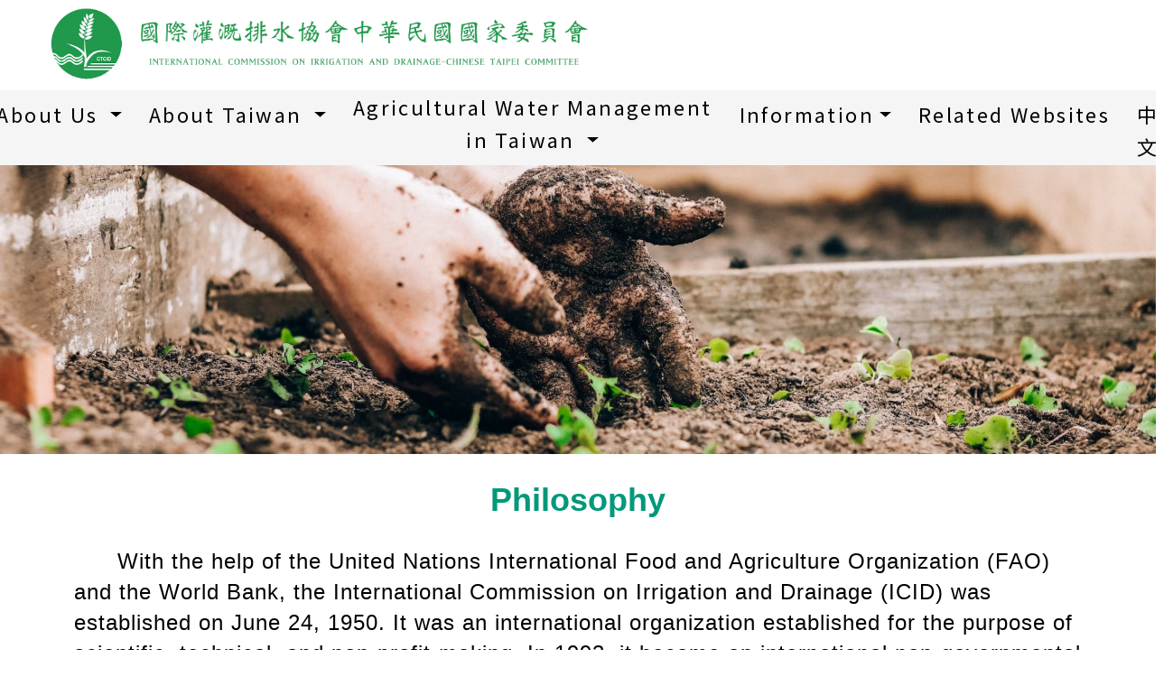

--- FILE ---
content_type: text/html; charset=utf-8
request_url: https://ctcid.triwra.org.tw/English/Philosophy
body_size: 5866
content:



<!DOCTYPE html>
<html>
<head>
    <meta name="google-site-verification" content="vPirAzxN8WihFsR3dUd2Q0-GxzpGfn5NJHCMsoaGxSo" />
    <meta http-equiv="Content-Type" content="text/html; charset=utf-8" />
    <meta charset="utf-8" />
    <meta name="viewport" content="width=device-width, initial-scale=1.0">
    <title>本會理念 - 國際灌溉排水協會中華民國國家委員會</title>
    <link href="/Content/css?v=wWTV6anMYNe5ragO75DGJRFGSwpvYJjjnzZc3xr5D3s1" rel="stylesheet"/>

    <link href=" https://fonts.googleapis.com/earlyaccess/notosanstc.css" rel="stylesheet" />
    <link rel="stylesheet" href="https://use.fontawesome.com/releases/v5.8.1/css/all.css" integrity="sha384-50oBUHEmvpQ+1lW4y57PTFmhCaXp0ML5d60M1M7uH2+nqUivzIebhndOJK28anvf" crossorigin="anonymous">
    <link href="/JSLib/OwlCarousel2/dist/assets/owl.carousel.min.css" rel="stylesheet" />
    <link href="/JSLib/OwlCarousel2/dist/assets/owl.theme.default.min.css" rel="stylesheet" />
    <link href="https://cdn.jsdelivr.net/npm/bootstrap@5.3.1/dist/css/bootstrap.min.css" rel="stylesheet" integrity="sha384-4bw+/aepP/YC94hEpVNVgiZdgIC5+VKNBQNGCHeKRQN+PtmoHDEXuppvnDJzQIu9" crossorigin="anonymous">
    <script src="https://cdn.jsdelivr.net/npm/bootstrap@5.3.1/dist/js/bootstrap.bundle.min.js" integrity="sha384-HwwvtgBNo3bZJJLYd8oVXjrBZt8cqVSpeBNS5n7C8IVInixGAoxmnlMuBnhbgrkm" crossorigin="anonymous"></script>
    <script src="/bundles/modernizr?v=inCVuEFe6J4Q07A0AcRsbJic_UE5MwpRMNGcOtk94TE1"></script>

    <script src="/bundles/jquery?v=2u0aRenDpYxArEyILB59ETSCA2cfQkSMlxb6jbMBqf81"></script>

    <script src="/bundles/CTCID_Lib?v=CVHxG_O0HXOYC4nt-FoOpqdNQIYx1j-auv-lZAYa9do1"></script>

    
    <link href="/Content/Content_E.css" rel="stylesheet" />
</head>

<body style=" padding-top: 0px">
    
    
    <header>
        <div class="container-fluid">
            <a href="/English"><img class="img-fluid" style="height: 100px;max-width: 100%;margin-left: 3%" src="/Images/CTCIDLOGO.png" /></a>
</div>
        <nav id="navBar" class="navbar navbar-expand-md   p-0">
            <button class="navbar-toggler" type="button" data-toggle="collapse" data-target="#navbarCollapse" aria-controls="navbarCollapse" aria-expanded="false" aria-label="Toggle navigation">
                <svg class="ham hamRotate ham1" viewBox="0 0 100 100" width="80" onclick="this.classList.toggle('active')">
                    <path class="line top"
                          d="m 30,33 h 40 c 0,0 9.044436,-0.654587 9.044436,-8.508902 0,-7.854315 -8.024349,-11.958003 -14.89975,-10.85914 -6.875401,1.098863 -13.637059,4.171617 -13.637059,16.368042 v 40" />
                    <path class="line middle"
                          d="m 30,50 h 40" />
                    <path class="line bottom"
                          d="m 30,67 h 40 c 12.796276,0 15.357889,-11.717785 15.357889,-26.851538 0,-15.133752 -4.786586,-27.274118 -16.667516,-27.274118 -11.88093,0 -18.499247,6.994427 -18.435284,17.125656 l 0.252538,40" />
                </svg>
            </button>

            <div class="container-fluid" style="justify-content: center;">
                <div class="logo-part hide">

                </div>


                <div class="collapse navbar-collapse age-nav" id="navbarCollapse">

                    <ul class="navbar-nav align-bottom" >
                        <!-- <li class="nav-item dropdown">
         <a class="dropdown-item" href="/English" id="dropdown">Home</a>
     </li>
        -->
                        <li class="nav-item dropdown">
                            <a class="nav-link dropdown-toggle  mt-2" cs-controller="NewsActivity" href="https://google.com" id="dropdown01" data-toggle="dropdown" aria-haspopup="true" aria-expanded="false">
                                About Us
                            </a>
                            <div class="dropdown-menu" aria-labelledby="dropdown01">
                                <a class="dropdown-item" href="/English/Philosophy">Philosophy</a>
                                <a class="dropdown-item" href="/English/History">History</a>
                                <a class="dropdown-item" href="/English/Organization">Organization</a>

                            </div>
                        </li>
                        <li class="nav-item dropdown">
                            <a class="nav-link dropdown-toggle mt-2" cs-controller="NewsActivity" href="https://google.com" id="dropdown01" data-toggle="dropdown" aria-haspopup="true" aria-expanded="false">
                                About Taiwan
                            </a>
                            <div class="dropdown-menu" aria-labelledby="dropdown01">
                                <a class="dropdown-item" href="/English/Location">Geographic Location</a>
                                <a class="dropdown-item" href="/English/Topography">Topography and Climate</a>
                                <a class="dropdown-item" href="/English/Demographic">Demographic Data</a>

                            </div>
                        </li>

                        <li class="nav-item dropdown">
                            <a class="nav-link dropdown-toggle" cs-controller="NewsActivity" href="https://google.com" id="dropdown01" data-toggle="dropdown" aria-haspopup="true" aria-expanded="false">
                                Agricultural Water Management<br />
                                in Taiwan
                            </a>
                            <div class="dropdown-menu" aria-labelledby="dropdown01">
                                

                                <a class="dropdown-item" href="/English/ExpansionServices">Expansion of Services</a>
                                <a class="dropdown-item" href="/English/IrrigationGreenways">Irrigation Greenways</a>
                                <a class="dropdown-item" href="/English/InnovativeMeasures">Innovative Measures</a>
                                <a class="dropdown-item" href="/English/SmartIrrigation">Smart Irrigation</a>
                                <a class="dropdown-item" href="/English/WaterQualityProtection">Water Quality Protection</a>
                                <a class="dropdown-item" href="/English/PublicManagement">Public Management</a>
                                <a class="dropdown-item" href="/English/OrganizationalRestructure">Organizational Restructure</a>
                                <a class="dropdown-item" href="/English/IrrigationSubsidy">Irrigation Subsidy </a>

                            </div>
                        </li>
                        <li class="nav-item dropdown mt-2">
                            <a class="nav-link dropdown-toggle" cs-controller="KnowledgeBase" href="#" id="dropdown02" data-toggle="dropdown" aria-haspopup="true" aria-expanded="false">Information</a>
                            <div class="dropdown-menu" aria-labelledby="dropdown01">
                                <a class="dropdown-item" href="/Page/Message?category=Message">ICID Message</a>
                                <a class="dropdown-item" href="/Page/CTCIDMessage?category=CTCIDMessage">CTCID Message</a>
                                <a class="dropdown-item" href="/Search/English/5">Publication</a>


                            </div>
                        </li>


                        <li class="nav-item dropdown mt-2">
                            <a class="dropdown-item" href="/English/Link" id="dropdown3">Related  Websites</a>
                        </li>
                        <li class="nav-item dropdown mt-2">
                            <a class="nav-link" href="/" id="dropdown">中文</a>
                        </li>
                    </ul>
                </div>
                
            </div>
        </nav>
           
    </header>
 
       
        



<div id="carouselExample" class="carousel slide">
    <div class="carousel-inner">
        <div class="carousel-item active">
            <img src="/Images/English/Philosophy_B.png" class="d-block w-100" alt="...">
        </div>

    </div>

</div>
<div class="page">
    <div class="container ">
        <div class="content-part">
            <div class="banner-part">
                <div class="banner"></div>
            </div>
            <div class="info-part">
                <div class="d-flex  justify-content-center mt-4">
                    <div class="chineseNewsTitle">Philosophy</div>
                </div>
                <br>
                
                
            <div style="width: 100%;">
                <span class="chineseNewsContent">
                    &nbsp;&nbsp;&nbsp;&nbsp;&nbsp;&nbsp;With the help of the United Nations International Food and Agriculture Organization (FAO) and the World Bank, the International Commission on Irrigation and Drainage (ICID) was established on June 24, 1950. It was an international organization established for the purpose of scientific, technical, and non-profit-making. In 1993, it became an international non-governmental organization (INGO) with a total of 110 member countries.
                    <br />

                    <br />      &nbsp;&nbsp;&nbsp;&nbsp;&nbsp;&nbsp;There are 78 permanent participating member countries, including 17 African National Committees, 6 American National Committees, and 28 national committees in the Asia-Pacific region. Currently, over 90% of the world's irrigated areas are under ICID's service area.

                    <br /><br />&nbsp;&nbsp;&nbsp;&nbsp;&nbsp;&nbsp;      ICID is committed to the research of irrigation, drainage, flood control, and environmental management, hoping to enhance the productivity of global food resources while maintaining the concept of sustainable irrigation agriculture. The purpose of ICID is to apply engineering, agri-food, economic, ecological, social and other professional fields to the management of soil and water resources. So far, ICID has nearly 70 years of experience in water management technology and related issues.

                    <br /><br /> &nbsp;&nbsp;&nbsp;&nbsp; &nbsp;&nbsp;   ICID organizes large-scale international irrigation and drainage technology symposiums in conjunction with its annual conference every three years and publishes special reports. 11 working groups have been set up under PCSO and the Permanent Committee on Technical Activities (PCTA). The term of office of each working group office ranges between 3 and 6 years. Every year, ICID evaluates the tasks and achievements of the working groups, and discusses whether new working groups need to be set up.

                </span>
            </div>


                <div class="mt-5"></div>
                <div style="background-image:url('/Images/Introduction/Organization_BG.png');height:200px;width:96%;margin-top:-200px">
                </div>

            </div>
    </div>
</div>




    <footer>
   <!-- <div class="info">
        <div class="row container">
            <div class="col-md-12 col-sm-12 row">
                <div class="col-md-6 col-sm-12 part1" data-aos="fade-up" data-aos-duration="3000">
                    <h2>CTCID介紹</h2>
                    <p>
                        社團法人國際灌溉排水協會中華民國國家委員會(CTCID)，旨在促進國內外灌溉排水相關學術、技術之交流，以提升我國灌溉排水知識及技術水準。迄今計有官方、學術單位、農田水利會等44個團體會員。
                    </p>
                </div>
                <div class="col-md-6 part2" data-aos="fade-left" data-aos-duration="3000">
                    <h2>友情連結</h2>
                    <div class="content">
                        <a href="https://www.icid.org/index.html"><p>國際灌溉排水協會ICID</p></a>
                        <a href="https://www.coa.gov.tw/"><p>行政院農業委員會</p></a>
                        <a href="https://www.ia.gov.tw/"><p>農委會農田水利署</p></a>
                    </div>
                </div>
            </div>
            <div class="col-md-12 part3" data-aos="fade-left" data-aos-duration="3000">
                <h2>聯絡資訊</h2>
                <div class="content">
                    <div class="text col-md-5 col-sm-12">
                        <p>CTCID秘書處</p>
                        <p>電子信箱<span>：<a style="color: #333333;" href="mailto:ctcid@triwra.org.tw">ctcid@triwra.org.tw</a></span></p>
                        <p>電話：(02)2809-3497分機860</p>
                        <p>辦公地址：251新北市淡水區中正東路二段27-6號19樓</p>
                        <p>郵件地址：251新北市淡水紅樹林郵局65號信箱</p>
                    </div>
                    <div class="map col-md-7">
                        <iframe src="https://www.google.com/maps/embed?pb=!1m18!1m12!1m3!1d1073.6674311653214!2d121.45907340855065!3d25.156901334746383!2m3!1f0!2f0!3f0!3m2!1i1024!2i768!4f13.1!3m3!1m2!1s0x3442af92d5203d05%3A0xe5e00b86c61705cb!2zMjUx5paw5YyX5biC5reh5rC05Y2A5Lit5q2j5p2x6Lev5LqM5q61MjctNeiZnw!5e0!3m2!1szh-TW!2stw!4v1571040320833!5m2!1szh-TW!2stw"
                                width="100%" height="450" frameborder="0" style="border:0;" allowfullscreen=""></iframe>
                    </div>
                </div>
            </div>


        </div>
    </div> -->
    <div class="copyright_E">
        <h6>Copyright © All rights reserved. Website Maintenance：Taiwan Research Institute on Water Resources and Agriculture</h6>
    </div>
</footer>

    <div id="twScrollTop" class="d-none" onclick="TW.scrollTop();"><span class="fas fa-arrow-circle-up"></span></div>


    <script src="/JSLib/OwlCarousel2/dist/owl.carousel.min.js"></script>
    <link rel="stylesheet" href="https://unpkg.com/aos@next/dist/aos.css" />
    <script src="https://unpkg.com/aos@next/dist/aos.js"></script>
    <script async src="https://cse.google.com/cse.js?cx=002880578631463189261:pffrhymui8s"></script>
    <script>
        AOS.init();
    </script>
    <script src="/bundles/bootstrap?v=ESck_wvaWCiF5JsitLMh765lhMnw7BVBtZE-YUTa4Ns1"></script>


    <script src="/bundles/site?v=6lNfFla7CpRZ0xzahrZ1z35AuDQjxDUGZGg0idmg4Vk1"></script>


    
    <script src="/Scripts/Introduction/Concept.js?v=1.0.0"></script>

</body>
</html>


--- FILE ---
content_type: text/css
request_url: https://ctcid.triwra.org.tw/Content/Content_E.css
body_size: 299
content:
.chineseNewsTitle {
    color: #00997A;
    font-size: 36px;
    font-family: Arial;
    font-weight: 700;
    word-wrap: break-word
}

.chineseNewsContent {
    width: 100%;
    text-align: start;
    color: black;
    font-size: 24px;
    font-family: Arial;
    font-weight: 400;
    line-height: 34px;
    letter-spacing: 1px;
}

.chineseHomeContent {
    width: 100%;
    text-align: start;
    color: black;
    font-size: 28px;
    font-family: Arial;
    font-weight: 400;
    line-height: 50px;
    letter-spacing: 3px;
    word-wrap: break-word
}

@media only screen and (max-width: 600px) {
    .chineseNewsTitle {
        color: #00997A;
        font-size: 28px;
        font-family: Arial;
        font-weight: 700;
        word-wrap: break-word
    }

    .chineseNewsContent {
        width: 100%;
        text-align: start;
        color: black;
        font-size: 20px;
        font-family: Arial;
        font-weight: 400;
        line-height: 28px;
        letter-spacing: 0.5px;
        word-wrap: break-word
    }

    .chineseHomeContent {
        width: 100%;
        text-align: start;
        color: black;
        font-size: 22px;
        font-family: Arial;
        font-weight: 400;
        line-height: 32px;
        letter-spacing: 0.5px;
        word-wrap: break-word
    }
}


--- FILE ---
content_type: text/javascript; charset=utf-8
request_url: https://ctcid.triwra.org.tw/bundles/CTCID_Lib?v=CVHxG_O0HXOYC4nt-FoOpqdNQIYx1j-auv-lZAYa9do1
body_size: 568
content:
function buildFileListTable(n){let t=`
        <div class="file_list_table">
            <span id="title">相關附件</span>
            <table class="ctcid_table">
                <tbody>
                <tr>
                <th class="field-1"><div>檔案名稱</div></th>
                <th class="view"><div align="center"></div></th>
                <th class="download" ><div align="center"></div></th>
                </tr>
                </tbody>
            </table>
        </div>`;n.append(t)}function addEntry(n,t){let i=`
        <tr>
            <td class="file_name">
                ${n}
            </td>
            //<td class="file_view">
            //    <a href="${t}" title="${n}"><div align="center"><i class="fas fa-search"></i> 檢視</div></a>
            //</td>
            <td class="file_src">
                <a href="${t}" title="${n}" target="_blank"><div align="center"><i class="fas fa-file-download"></i> 下載</div></a>
            </td>
        </tr>
    `;$("#download tbody").append(i)}function drawSVGPaths(n,t,i,r){var u=$(n).find("path");$.each(u,function(n){var u=this.getTotalLength();$(this).css({"stroke-dashoffset":u,"stroke-dasharray":u+" "+u});$(this).delay(r*n).animate({"stroke-dashoffset":0},{duration:Math.floor(Math.random()*i)+t,easing:"easeInOutQuad"})});console.log(r);console.log(r*u.length);console.log(r*u.length);$(n).find("path").delay((r+0)*u.length).animate({"fill-opacity":1,"stroke-width":0},{duration:Math.floor(Math.random()*i)+t,easing:"easeInOutQuad"})}function startSVGAnimation(n){drawSVGPaths(n,250,500,50)}jQuery.extend(jQuery.easing,{easeInOutQuad:function(n,t,i,r,u){return(t/=u/2)<1?r/2*t*t+i:-r/2*(--t*(t-2)-1)+i}})